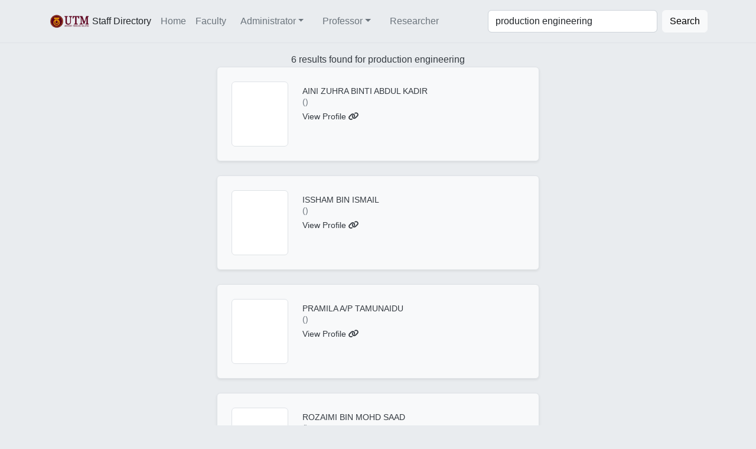

--- FILE ---
content_type: text/html; charset=UTF-8
request_url: https://www.utm.my/directory/search/?s=production%20engineering
body_size: 2866
content:
<!-- Breadcrumb: search / ?s=production%20engineering /  --><html>

<head>
	<!-- Developed by Mohd Sharul Hafiz https://www.utm.my/directory/staff/sharulhafiz -->
	<!-- Required meta tags always come first -->
	<title>Staff Directory - Universiti Teknologi Malaysia</title>
	<meta charset="utf-8">
	<meta name="viewport" content="width=device-width, initial-scale=1">
	<meta http-equiv="x-ua-compatible" content="ie=edge">
	<!-- Meta Description -->
	<meta name="description" content="Find contact information and expertise for all faculty and staff at Universiti Teknologi Malaysia. Easily connect with the University community for inquiries, support, and collaboration.">

	<!-- Google tag (gtag.js) -->
	<script async src="https://www.googletagmanager.com/gtag/js?id=G-N3HJW8G3P7"></script>
	<script>
		window.dataLayer = window.dataLayer || [];

		function gtag() {
			dataLayer.push(arguments);
		}
		gtag('js', new Date());

		gtag('config', 'G-N3HJW8G3P7');

		console.log('Google Analytics is loaded');
		console.log('Developed by Mohd Sharul Hafiz https://www.utm.my/sharulhafiz');
	</script>

	<!-- Bootstrap CSS & JS-->
	<link href="https://cdn.jsdelivr.net/npm/bootstrap@5.2.1/dist/css/bootstrap.min.css" rel="stylesheet" integrity="sha384-iYQeCzEYFbKjA/T2uDLTpkwGzCiq6soy8tYaI1GyVh/UjpbCx/TYkiZhlZB6+fzT" crossorigin="anonymous">
	<!-- JavaScript Bundle with Popper -->
	<script src="https://cdn.jsdelivr.net/npm/bootstrap@5.2.1/dist/js/bootstrap.bundle.min.js" integrity="sha384-u1OknCvxWvY5kfmNBILK2hRnQC3Pr17a+RTT6rIHI7NnikvbZlHgTPOOmMi466C8" crossorigin="anonymous"></script>

	<!-- fontawesome css -->
	<link rel="stylesheet" href="https://cdnjs.cloudflare.com/ajax/libs/font-awesome/6.2.0/css/all.min.css" integrity="sha512-xh6O/CkQoPOWDdYTDqeRdPCVd1SpvCA9XXcUnZS2FmJNp1coAFzvtCN9BmamE+4aHK8yyUHUSCcJHgXloTyT2A==" crossorigin="anonymous" referrerpolicy="no-referrer" />

	<!-- JS -->
	<script src="https://ajax.googleapis.com/ajax/libs/jquery/3.1.1/jquery.min.js" integrity="sha384-3ceskX3iaEnIogmQchP8opvBy3Mi7Ce34nWjpBIwVTHfGYWQS9jwHDVRnpKKHJg7" crossorigin="anonymous"></script>
	<script src="https://cdnjs.cloudflare.com/ajax/libs/tether/1.3.7/js/tether.min.js" integrity="sha384-XTs3FgkjiBgo8qjEjBk0tGmf3wPrWtA6coPfQDfFEY8AnYJwjalXCiosYRBIBZX8" crossorigin="anonymous"></script>
	<script src="/directory/js/mixitup.min.js"></script>
	<script src="/directory/js/Chart.min.js" type="text/javascript"></script>
	<script src="https://cdnjs.cloudflare.com/ajax/libs/vanilla-lazyload/10.8.0/lazyload.min.js"></script>
	<link rel="stylesheet" href="//cdn.datatables.net/1.10.23/css/jquery.dataTables.min.css">
	<script src="//cdn.datatables.net/1.10.23/js/jquery.dataTables.min.js"></script>

	<script>
		function equalize_height() {
			var maxHeight = 0;

			$(".card").each(function() {
				if ($(this).height() > maxHeight) {
					maxHeight = $(this).height();
				}
			});

			$(".card").height(maxHeight);
		}

		var myLazyLoad = new LazyLoad({
			elements_selector: ".lazy"
		});
	</script>
	<link rel="icon" href="https://www.utm.my/wp-content/uploads/2020/05/LOGO-UTM-150x150.png" sizes="32x32">

	<!-- CSS -->
	<link rel="stylesheet" href="https://www.utm.my/directory/css/style.css?version=2.1.4">
</head>

<body class="mx-auto?">
	<header class="p-3 mb-3 border-bottom">
		<div class="container">
			<div id="navbar" class="d-flex flex-wrap align-items-center justify-content-center justify-content-lg-start collapse navbar-collapse">
				<a href="//www.utm.my/directory" class="d-flex align-items-center mb-2 mb-lg-0 text-dark text-decoration-none me-2">
					<img src="https://www.utm.my/wp-content/uploads/2020/03/logo-utm-homepage-202-s.png" width="auto" height="30" class="d-inline-block align-top" alt="">Staff Directory
				</a>

				<ul class="nav col-12 col-lg-auto me-lg-auto mb-2 justify-content-center mb-md-0 ">
					<li><a href="//www.utm.my/directory" class="nav-link px-2 link-secondary">Home</a></li>
					<li><a href="/directory/faculty" class="nav-link px-2 link-secondary">Faculty</a></li>
					<li class="nav-item dropdown">
						<a class="nav-link dropdown-toggle link-secondary" href="#" id="navbarDropdown" role="button" data-bs-toggle="dropdown" aria-expanded="false">Administrator</a>
						<div class="dropdown-menu" aria-labelledby="navbarDropdown">
							<a class="dropdown-item link-secondary" href="/directory/position/DEKAN">Dean</a>
							<a class="dropdown-item link-secondary" href="/directory/position/TIMBALAN%20DEKAN">Deputy Dean</a>
							<a class="dropdown-item link-secondary" href="/directory/position/PENGARAH">Director</a>
							<a class="dropdown-item link-secondary" href="/directory/position/TIMBALAN%20PENGARAH">Deputy Director</a>
							<a class="dropdown-item link-secondary" href="/directory/position/">Others</a>
						</div>
					</li>
					<li class="nav-item dropdown">
						<a class="nav-link dropdown-toggle link-secondary" href="#" id="navbarDropdown" role="button" data-bs-toggle="dropdown" aria-expanded="false">Professor</a>
						<div class="dropdown-menu" aria-labelledby="navbarDropdown">
							<a class="dropdown-item link-secondary" href="/directory/professor">Professors</a>
							<a class="dropdown-item link-secondary" href="/directory/associate-professor">Associate Professors</a>
						</div>
					</li>
					<li class="nav-item">
						<a class="nav-link link-secondary" href="/directory/researcher">Researcher</a>
					</li>

				</ul>
				<form class="d-flex col-md-4 col-xs-12" role="search" action="/directory/search/">
					<input type="search" class="form-control me-2" placeholder="Name, position or expertise" aria-label="Search" value="production engineering" name="s">
					<button class="btn btn-light" type="submit">Search</button>
				</form>
			</div>

		</div>
	</header><div class="container" style="max-width: 570px;">
	<div class="row justify-content-center mt-2">
		6 results found for production engineering	<div class="col-12 profile-card">
		<div class='row g-0 border rounded overflow-hidden flex-md-row mb-4 shadow-sm h-md-250 position-relative p-4 bg-light'>
			<div class="col-4 d-lg-block image img-thumbnail" style="background-image: url(); height:110px; width: 96px; background-size: cover;"></div>
			<div class="col-8 ps-4 d-flex flex-column position-static">
				<strong class="d-inline-block mb-2 text-primary faculty-text"></strong>
				<h6 class="mb-0">AINI ZUHRA BINTI ABDUL KADIR            </h6>
				<div class="mb-1 text-muted"> ()</div>
				<a href="/directory/staff/ainizuhra">View Profile <i class="fa-solid fa-link"></i></a>			</div>

		</div>
	</div>
	<div class="col-12 profile-card">
		<div class='row g-0 border rounded overflow-hidden flex-md-row mb-4 shadow-sm h-md-250 position-relative p-4 bg-light'>
			<div class="col-4 d-lg-block image img-thumbnail" style="background-image: url(); height:110px; width: 96px; background-size: cover;"></div>
			<div class="col-8 ps-4 d-flex flex-column position-static">
				<strong class="d-inline-block mb-2 text-primary faculty-text"></strong>
				<h6 class="mb-0">ISSHAM BIN ISMAIL                       </h6>
				<div class="mb-1 text-muted"> ()</div>
				<a href="/directory/staff/issham">View Profile <i class="fa-solid fa-link"></i></a>			</div>

		</div>
	</div>
	<div class="col-12 profile-card">
		<div class='row g-0 border rounded overflow-hidden flex-md-row mb-4 shadow-sm h-md-250 position-relative p-4 bg-light'>
			<div class="col-4 d-lg-block image img-thumbnail" style="background-image: url(); height:110px; width: 96px; background-size: cover;"></div>
			<div class="col-8 ps-4 d-flex flex-column position-static">
				<strong class="d-inline-block mb-2 text-primary faculty-text"></strong>
				<h6 class="mb-0">PRAMILA A/P TAMUNAIDU</h6>
				<div class="mb-1 text-muted"> ()</div>
				<a href="/directory/staff/pramila">View Profile <i class="fa-solid fa-link"></i></a>			</div>

		</div>
	</div>
	<div class="col-12 profile-card">
		<div class='row g-0 border rounded overflow-hidden flex-md-row mb-4 shadow-sm h-md-250 position-relative p-4 bg-light'>
			<div class="col-4 d-lg-block image img-thumbnail" style="background-image: url(); height:110px; width: 96px; background-size: cover;"></div>
			<div class="col-8 ps-4 d-flex flex-column position-static">
				<strong class="d-inline-block mb-2 text-primary faculty-text"></strong>
				<h6 class="mb-0">ROZAIMI BIN MOHD SAAD                   </h6>
				<div class="mb-1 text-muted"> ()</div>
				<a href="/directory/staff/rozaimi">View Profile <i class="fa-solid fa-link"></i></a>			</div>

		</div>
	</div>
	<div class="col-12 profile-card">
		<div class='row g-0 border rounded overflow-hidden flex-md-row mb-4 shadow-sm h-md-250 position-relative p-4 bg-light'>
			<div class="col-4 d-lg-block image img-thumbnail" style="background-image: url(); height:110px; width: 96px; background-size: cover;"></div>
			<div class="col-8 ps-4 d-flex flex-column position-static">
				<strong class="d-inline-block mb-2 text-primary faculty-text"></strong>
				<h6 class="mb-0">SYED ANUAR FAUA'AD BIN SYED MUHAMMAD    </h6>
				<div class="mb-1 text-muted"> ()</div>
				<a href="/directory/staff/syed">View Profile <i class="fa-solid fa-link"></i></a>			</div>

		</div>
	</div>
	<div class="col-12 profile-card">
		<div class='row g-0 border rounded overflow-hidden flex-md-row mb-4 shadow-sm h-md-250 position-relative p-4 bg-light'>
			<div class="col-4 d-lg-block image img-thumbnail" style="background-image: url(); height:110px; width: 96px; background-size: cover;"></div>
			<div class="col-8 ps-4 d-flex flex-column position-static">
				<strong class="d-inline-block mb-2 text-primary faculty-text"></strong>
				<h6 class="mb-0">ZULHASNI BIN ABDUL RAHIM</h6>
				<div class="mb-1 text-muted"> ()</div>
				<a href="/directory/staff/zulhasni">View Profile <i class="fa-solid fa-link"></i></a>			</div>

		</div>
	</div>
	</div>
</div>
<div class="container">
	<div class="row justify-content-center">
		<div class="col-auto footer">
			<div class="gap-3 mt-3 icons d-flex flex-row justify-content-center align-items-center">
				<span style="font-size:10px;font-family:'Lucida Sans', 'Lucida Sans Regular', 'Lucida Grande', 'Lucida Sans Unicode', Geneva, Verdana, sans-serif">Powered By:</span>
			</div>
			<div class="gap-3 mb-3 icons d-flex flex-row justify-content-center align-items-center">
				<a href="//digital.utm.my"><img height="19px" src="/directory/image/logo-utmd.png"></a>
			</div>
		</div>
	</div>
</div>
</body>

</html>

--- FILE ---
content_type: text/css
request_url: https://www.utm.my/directory/css/style.css?version=2.1.4
body_size: 1330
content:
body {
    background-color: #e9ecef;
    color: #343a40;
}
body,
form>input.form-control,
form>.input-group-btn>.btn-danger {
	font-family: 'Poppins',
        Helvetica,
        Arial,
        Lucida,
        sans-serif;
}
.footer{
	padding: 10px;
	text-align: center;
}
a {
    color: #343a40;
    text-decoration: none;
}
a.navbar-brand {
  margin-bottom: 10px;
}
.nav {
  float: left;
}
img.faculty{
    max-height: 100px
}
body > div.container > div:nth-child(2) > div.col-md-8 > div.row.p-a.bg-color > div.col-md-8 > p:last-child {
    margin: 0;
}

.branding_constrain.constrain {
    width: 1150px !important;
}

.text-primary.faculty-text {
    color:maroon !important;
    font-size: 14px;
}
.maroon {
    color: #7d0101;
}
.profile-img {
    margin: 10px 0 10px 15px;
}
.profile {
	background-color: #E3E3E3;
	font-family: 'Poppins',
        Helvetica,
        Arial,
        Lucida,
        sans-serif;
}
.profile p {
	margin-bottom: 0;
}

.profile h4 {
	font-weight: 700;
}

.profile-container {
    border-bottom: 5px solid maroon;
    border-top: 5px solid maroon;
}
.profile-card h6, .profile-card strong, .profile-card div{
    font-size:14px;
}
.index {
    background: #03A9F4;
    color: #FFFFFF;
    padding: 5px;
    margin: 3px 0 0 3px;
    display: inline-block;
    width: 25px;
}
.glyphicon {
    margin: 0 5px 0 0;
}
.card {
    color: #546E7A;
    overflow: hidden;
}
.next {
	background-color:#03A9F4;
	width:90px;
	margin: auto;
}

.paginate {
	text-align:center;
    background: #FFE6BF;
    display: inline-block;
    text-decoration: none;
    margin: 4px;
    color: #FFFFFF;
	padding:5px 10px;
}

.center{
	text-align:center;
	padding-bottom:20px;
}


.card, .card h4 {
    font-size: 0.9rem;
}

.detail-staff {
  position: absolute;
  bottom: 10px;
  right: 10px;
}

.icon {
    float: left;
    margin-right: 10px;
}

.border {
  border-bottom: 5px;
}

.jumbotron {
    padding: 1rem 2rem;
}

@media screen and (max-width: 600px) {
	img.logo {
		width:100%;
	}
	a.navbar-brand {
		margin: 0px;
		padding: 0px;
	}
}


#myInput {
    background-image: url('/css/searchicon.png'); /* Add a search icon to input */
    background-position: 10px 12px; /* Position the search icon */
    background-repeat: no-repeat; /* Do not repeat the icon image */
    width: 100%; /* Full-width */
    font-size: 16px; /* Increase font-size */
    padding: 12px 20px 12px 40px; /* Add some padding */
    border: 1px solid #ddd; /* Add a grey border */
    margin-bottom: 12px; /* Add some space below the input */
}

.staff-table {
  font-family: Arial, sans-serif;
  border-collapse: collapse;
  width: 100%;
}

.staff-table td, .staff-table th {
  border: 1px solid #ddd;
  padding: 8px;
}

.staff-table tr:nth-child(even) {
  background-color: #f2f2f2;
}

.staff-table tr:hover {
  background-color: #ddd;
}

.staff-table th {
  padding-top: 12px;
  padding-bottom: 12px;
  text-align: left;
  background-color: maroon;
  color: white;
}

.staff-table tr {
  font-family: Roboto, sans-serif; font-size: 12px;
}


.bg-color {
    background-color: #F3F0E2;
}

.social {
    text-align: center;
    font-size: 3rem !important;
    margin-right: 0;
    margin-left: 0;
}

span.badge.bg-secondary {
    margin-bottom: 5px;
}

* {
    margin: 0;
    padding: 0
}

.card {
    width: 350px;
    background-color: #efefef;
    border: none;
    cursor: pointer;
    transition: all 0.5s;
}

.image img {
    transition: all 0.5s
}

.card:hover .image img {
    transform: scale(1.5)
}

.name {
    font-size: 22px;
    font-weight: bold;
    text-align: center;
    line-height: 1em;
}

.idd {
    font-size: 14px;
    font-weight: 600
}

.idd1 {
    font-size: 12px;
    text-align: center;
}

.number {
    font-size: 22px;
    font-weight: bold
}

.follow {
    font-size: 12px;
    font-weight: 500;
    color: #444444
}

.btn1 {
    height: 40px;
    width: 150px;
    border: none;
    background-color: #000;
    color: #aeaeae;
    font-size: 15px
}

.text span {
    font-size: 13px;
    color: #545454;
    font-weight: 500
}

.icons i {
    font-size: 19px
}

hr .new1 {
    border: 1px solid
}

.date {
    background-color: #ccc
}